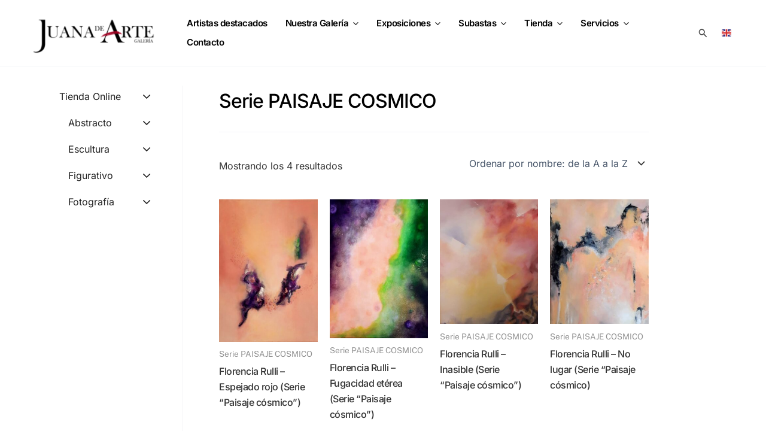

--- FILE ---
content_type: text/css
request_url: https://juanadeartegaleria.com/wp-content/uploads/elementor/css/post-722.css?ver=1769174085
body_size: 227
content:
.elementor-kit-722{--e-global-color-primary:#6EC1E4;--e-global-color-secondary:#54595F;--e-global-color-text:#7A7A7A;--e-global-color-accent:#61CE70;--e-global-color-132ed947:#4054B2;--e-global-color-56beed0:#23A455;--e-global-color-5840729c:#000;--e-global-color-129de3b4:#FFF;--e-global-typography-primary-font-family:"Roboto";--e-global-typography-primary-font-weight:600;--e-global-typography-secondary-font-family:"Roboto Slab";--e-global-typography-secondary-font-weight:400;--e-global-typography-text-font-family:"Roboto";--e-global-typography-text-font-weight:400;--e-global-typography-accent-font-family:"Roboto";--e-global-typography-accent-font-weight:500;font-family:"Public Sans", Sans-serif;}.elementor-kit-722 h1{font-family:"Public Sans", Sans-serif;}.elementor-kit-722 h2{font-family:"Public Sans", Sans-serif;font-weight:500;letter-spacing:-0.5px;}.elementor-kit-722 h3{font-family:"Public Sans", Sans-serif;}.elementor-kit-722 h4{font-family:"Public Sans", Sans-serif;}.elementor-kit-722 h5{font-family:"Public Sans", Sans-serif;}.elementor-kit-722 h6{font-family:"Public Sans", Sans-serif;}.elementor-section.elementor-section-boxed > .elementor-container{max-width:1140px;}.e-con{--container-max-width:1140px;}{}h1.entry-title{display:var(--page-title-display);}@media(max-width:1024px){.elementor-section.elementor-section-boxed > .elementor-container{max-width:1024px;}.e-con{--container-max-width:1024px;}}@media(max-width:767px){.elementor-section.elementor-section-boxed > .elementor-container{max-width:767px;}.e-con{--container-max-width:767px;}}